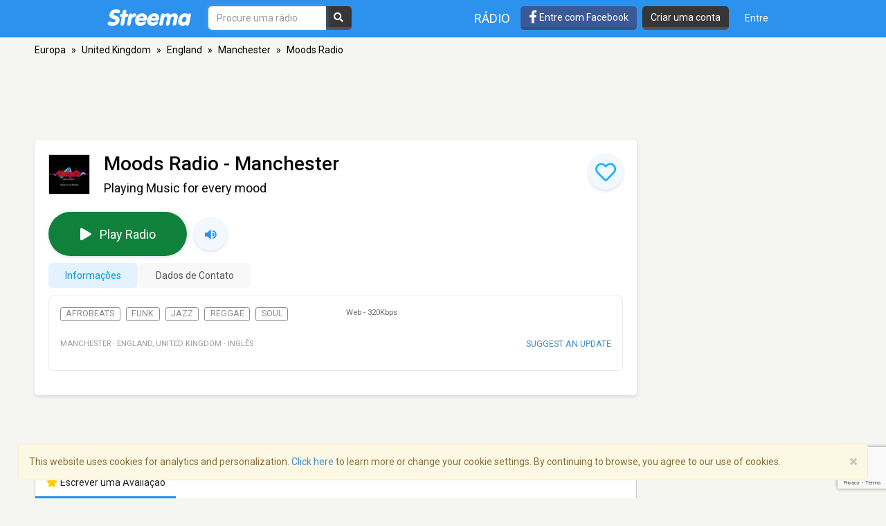

--- FILE ---
content_type: text/html; charset=utf-8
request_url: https://www.google.com/recaptcha/api2/anchor?ar=1&k=6LeCbKwfAAAAAGXbwG-wyQhhz9dxlXuTdtc_oCwI&co=aHR0cHM6Ly9wdC5zdHJlZW1hLmNvbTo0NDM.&hl=en&v=PoyoqOPhxBO7pBk68S4YbpHZ&size=invisible&anchor-ms=20000&execute-ms=30000&cb=w76dgp8ohcr3
body_size: 48598
content:
<!DOCTYPE HTML><html dir="ltr" lang="en"><head><meta http-equiv="Content-Type" content="text/html; charset=UTF-8">
<meta http-equiv="X-UA-Compatible" content="IE=edge">
<title>reCAPTCHA</title>
<style type="text/css">
/* cyrillic-ext */
@font-face {
  font-family: 'Roboto';
  font-style: normal;
  font-weight: 400;
  font-stretch: 100%;
  src: url(//fonts.gstatic.com/s/roboto/v48/KFO7CnqEu92Fr1ME7kSn66aGLdTylUAMa3GUBHMdazTgWw.woff2) format('woff2');
  unicode-range: U+0460-052F, U+1C80-1C8A, U+20B4, U+2DE0-2DFF, U+A640-A69F, U+FE2E-FE2F;
}
/* cyrillic */
@font-face {
  font-family: 'Roboto';
  font-style: normal;
  font-weight: 400;
  font-stretch: 100%;
  src: url(//fonts.gstatic.com/s/roboto/v48/KFO7CnqEu92Fr1ME7kSn66aGLdTylUAMa3iUBHMdazTgWw.woff2) format('woff2');
  unicode-range: U+0301, U+0400-045F, U+0490-0491, U+04B0-04B1, U+2116;
}
/* greek-ext */
@font-face {
  font-family: 'Roboto';
  font-style: normal;
  font-weight: 400;
  font-stretch: 100%;
  src: url(//fonts.gstatic.com/s/roboto/v48/KFO7CnqEu92Fr1ME7kSn66aGLdTylUAMa3CUBHMdazTgWw.woff2) format('woff2');
  unicode-range: U+1F00-1FFF;
}
/* greek */
@font-face {
  font-family: 'Roboto';
  font-style: normal;
  font-weight: 400;
  font-stretch: 100%;
  src: url(//fonts.gstatic.com/s/roboto/v48/KFO7CnqEu92Fr1ME7kSn66aGLdTylUAMa3-UBHMdazTgWw.woff2) format('woff2');
  unicode-range: U+0370-0377, U+037A-037F, U+0384-038A, U+038C, U+038E-03A1, U+03A3-03FF;
}
/* math */
@font-face {
  font-family: 'Roboto';
  font-style: normal;
  font-weight: 400;
  font-stretch: 100%;
  src: url(//fonts.gstatic.com/s/roboto/v48/KFO7CnqEu92Fr1ME7kSn66aGLdTylUAMawCUBHMdazTgWw.woff2) format('woff2');
  unicode-range: U+0302-0303, U+0305, U+0307-0308, U+0310, U+0312, U+0315, U+031A, U+0326-0327, U+032C, U+032F-0330, U+0332-0333, U+0338, U+033A, U+0346, U+034D, U+0391-03A1, U+03A3-03A9, U+03B1-03C9, U+03D1, U+03D5-03D6, U+03F0-03F1, U+03F4-03F5, U+2016-2017, U+2034-2038, U+203C, U+2040, U+2043, U+2047, U+2050, U+2057, U+205F, U+2070-2071, U+2074-208E, U+2090-209C, U+20D0-20DC, U+20E1, U+20E5-20EF, U+2100-2112, U+2114-2115, U+2117-2121, U+2123-214F, U+2190, U+2192, U+2194-21AE, U+21B0-21E5, U+21F1-21F2, U+21F4-2211, U+2213-2214, U+2216-22FF, U+2308-230B, U+2310, U+2319, U+231C-2321, U+2336-237A, U+237C, U+2395, U+239B-23B7, U+23D0, U+23DC-23E1, U+2474-2475, U+25AF, U+25B3, U+25B7, U+25BD, U+25C1, U+25CA, U+25CC, U+25FB, U+266D-266F, U+27C0-27FF, U+2900-2AFF, U+2B0E-2B11, U+2B30-2B4C, U+2BFE, U+3030, U+FF5B, U+FF5D, U+1D400-1D7FF, U+1EE00-1EEFF;
}
/* symbols */
@font-face {
  font-family: 'Roboto';
  font-style: normal;
  font-weight: 400;
  font-stretch: 100%;
  src: url(//fonts.gstatic.com/s/roboto/v48/KFO7CnqEu92Fr1ME7kSn66aGLdTylUAMaxKUBHMdazTgWw.woff2) format('woff2');
  unicode-range: U+0001-000C, U+000E-001F, U+007F-009F, U+20DD-20E0, U+20E2-20E4, U+2150-218F, U+2190, U+2192, U+2194-2199, U+21AF, U+21E6-21F0, U+21F3, U+2218-2219, U+2299, U+22C4-22C6, U+2300-243F, U+2440-244A, U+2460-24FF, U+25A0-27BF, U+2800-28FF, U+2921-2922, U+2981, U+29BF, U+29EB, U+2B00-2BFF, U+4DC0-4DFF, U+FFF9-FFFB, U+10140-1018E, U+10190-1019C, U+101A0, U+101D0-101FD, U+102E0-102FB, U+10E60-10E7E, U+1D2C0-1D2D3, U+1D2E0-1D37F, U+1F000-1F0FF, U+1F100-1F1AD, U+1F1E6-1F1FF, U+1F30D-1F30F, U+1F315, U+1F31C, U+1F31E, U+1F320-1F32C, U+1F336, U+1F378, U+1F37D, U+1F382, U+1F393-1F39F, U+1F3A7-1F3A8, U+1F3AC-1F3AF, U+1F3C2, U+1F3C4-1F3C6, U+1F3CA-1F3CE, U+1F3D4-1F3E0, U+1F3ED, U+1F3F1-1F3F3, U+1F3F5-1F3F7, U+1F408, U+1F415, U+1F41F, U+1F426, U+1F43F, U+1F441-1F442, U+1F444, U+1F446-1F449, U+1F44C-1F44E, U+1F453, U+1F46A, U+1F47D, U+1F4A3, U+1F4B0, U+1F4B3, U+1F4B9, U+1F4BB, U+1F4BF, U+1F4C8-1F4CB, U+1F4D6, U+1F4DA, U+1F4DF, U+1F4E3-1F4E6, U+1F4EA-1F4ED, U+1F4F7, U+1F4F9-1F4FB, U+1F4FD-1F4FE, U+1F503, U+1F507-1F50B, U+1F50D, U+1F512-1F513, U+1F53E-1F54A, U+1F54F-1F5FA, U+1F610, U+1F650-1F67F, U+1F687, U+1F68D, U+1F691, U+1F694, U+1F698, U+1F6AD, U+1F6B2, U+1F6B9-1F6BA, U+1F6BC, U+1F6C6-1F6CF, U+1F6D3-1F6D7, U+1F6E0-1F6EA, U+1F6F0-1F6F3, U+1F6F7-1F6FC, U+1F700-1F7FF, U+1F800-1F80B, U+1F810-1F847, U+1F850-1F859, U+1F860-1F887, U+1F890-1F8AD, U+1F8B0-1F8BB, U+1F8C0-1F8C1, U+1F900-1F90B, U+1F93B, U+1F946, U+1F984, U+1F996, U+1F9E9, U+1FA00-1FA6F, U+1FA70-1FA7C, U+1FA80-1FA89, U+1FA8F-1FAC6, U+1FACE-1FADC, U+1FADF-1FAE9, U+1FAF0-1FAF8, U+1FB00-1FBFF;
}
/* vietnamese */
@font-face {
  font-family: 'Roboto';
  font-style: normal;
  font-weight: 400;
  font-stretch: 100%;
  src: url(//fonts.gstatic.com/s/roboto/v48/KFO7CnqEu92Fr1ME7kSn66aGLdTylUAMa3OUBHMdazTgWw.woff2) format('woff2');
  unicode-range: U+0102-0103, U+0110-0111, U+0128-0129, U+0168-0169, U+01A0-01A1, U+01AF-01B0, U+0300-0301, U+0303-0304, U+0308-0309, U+0323, U+0329, U+1EA0-1EF9, U+20AB;
}
/* latin-ext */
@font-face {
  font-family: 'Roboto';
  font-style: normal;
  font-weight: 400;
  font-stretch: 100%;
  src: url(//fonts.gstatic.com/s/roboto/v48/KFO7CnqEu92Fr1ME7kSn66aGLdTylUAMa3KUBHMdazTgWw.woff2) format('woff2');
  unicode-range: U+0100-02BA, U+02BD-02C5, U+02C7-02CC, U+02CE-02D7, U+02DD-02FF, U+0304, U+0308, U+0329, U+1D00-1DBF, U+1E00-1E9F, U+1EF2-1EFF, U+2020, U+20A0-20AB, U+20AD-20C0, U+2113, U+2C60-2C7F, U+A720-A7FF;
}
/* latin */
@font-face {
  font-family: 'Roboto';
  font-style: normal;
  font-weight: 400;
  font-stretch: 100%;
  src: url(//fonts.gstatic.com/s/roboto/v48/KFO7CnqEu92Fr1ME7kSn66aGLdTylUAMa3yUBHMdazQ.woff2) format('woff2');
  unicode-range: U+0000-00FF, U+0131, U+0152-0153, U+02BB-02BC, U+02C6, U+02DA, U+02DC, U+0304, U+0308, U+0329, U+2000-206F, U+20AC, U+2122, U+2191, U+2193, U+2212, U+2215, U+FEFF, U+FFFD;
}
/* cyrillic-ext */
@font-face {
  font-family: 'Roboto';
  font-style: normal;
  font-weight: 500;
  font-stretch: 100%;
  src: url(//fonts.gstatic.com/s/roboto/v48/KFO7CnqEu92Fr1ME7kSn66aGLdTylUAMa3GUBHMdazTgWw.woff2) format('woff2');
  unicode-range: U+0460-052F, U+1C80-1C8A, U+20B4, U+2DE0-2DFF, U+A640-A69F, U+FE2E-FE2F;
}
/* cyrillic */
@font-face {
  font-family: 'Roboto';
  font-style: normal;
  font-weight: 500;
  font-stretch: 100%;
  src: url(//fonts.gstatic.com/s/roboto/v48/KFO7CnqEu92Fr1ME7kSn66aGLdTylUAMa3iUBHMdazTgWw.woff2) format('woff2');
  unicode-range: U+0301, U+0400-045F, U+0490-0491, U+04B0-04B1, U+2116;
}
/* greek-ext */
@font-face {
  font-family: 'Roboto';
  font-style: normal;
  font-weight: 500;
  font-stretch: 100%;
  src: url(//fonts.gstatic.com/s/roboto/v48/KFO7CnqEu92Fr1ME7kSn66aGLdTylUAMa3CUBHMdazTgWw.woff2) format('woff2');
  unicode-range: U+1F00-1FFF;
}
/* greek */
@font-face {
  font-family: 'Roboto';
  font-style: normal;
  font-weight: 500;
  font-stretch: 100%;
  src: url(//fonts.gstatic.com/s/roboto/v48/KFO7CnqEu92Fr1ME7kSn66aGLdTylUAMa3-UBHMdazTgWw.woff2) format('woff2');
  unicode-range: U+0370-0377, U+037A-037F, U+0384-038A, U+038C, U+038E-03A1, U+03A3-03FF;
}
/* math */
@font-face {
  font-family: 'Roboto';
  font-style: normal;
  font-weight: 500;
  font-stretch: 100%;
  src: url(//fonts.gstatic.com/s/roboto/v48/KFO7CnqEu92Fr1ME7kSn66aGLdTylUAMawCUBHMdazTgWw.woff2) format('woff2');
  unicode-range: U+0302-0303, U+0305, U+0307-0308, U+0310, U+0312, U+0315, U+031A, U+0326-0327, U+032C, U+032F-0330, U+0332-0333, U+0338, U+033A, U+0346, U+034D, U+0391-03A1, U+03A3-03A9, U+03B1-03C9, U+03D1, U+03D5-03D6, U+03F0-03F1, U+03F4-03F5, U+2016-2017, U+2034-2038, U+203C, U+2040, U+2043, U+2047, U+2050, U+2057, U+205F, U+2070-2071, U+2074-208E, U+2090-209C, U+20D0-20DC, U+20E1, U+20E5-20EF, U+2100-2112, U+2114-2115, U+2117-2121, U+2123-214F, U+2190, U+2192, U+2194-21AE, U+21B0-21E5, U+21F1-21F2, U+21F4-2211, U+2213-2214, U+2216-22FF, U+2308-230B, U+2310, U+2319, U+231C-2321, U+2336-237A, U+237C, U+2395, U+239B-23B7, U+23D0, U+23DC-23E1, U+2474-2475, U+25AF, U+25B3, U+25B7, U+25BD, U+25C1, U+25CA, U+25CC, U+25FB, U+266D-266F, U+27C0-27FF, U+2900-2AFF, U+2B0E-2B11, U+2B30-2B4C, U+2BFE, U+3030, U+FF5B, U+FF5D, U+1D400-1D7FF, U+1EE00-1EEFF;
}
/* symbols */
@font-face {
  font-family: 'Roboto';
  font-style: normal;
  font-weight: 500;
  font-stretch: 100%;
  src: url(//fonts.gstatic.com/s/roboto/v48/KFO7CnqEu92Fr1ME7kSn66aGLdTylUAMaxKUBHMdazTgWw.woff2) format('woff2');
  unicode-range: U+0001-000C, U+000E-001F, U+007F-009F, U+20DD-20E0, U+20E2-20E4, U+2150-218F, U+2190, U+2192, U+2194-2199, U+21AF, U+21E6-21F0, U+21F3, U+2218-2219, U+2299, U+22C4-22C6, U+2300-243F, U+2440-244A, U+2460-24FF, U+25A0-27BF, U+2800-28FF, U+2921-2922, U+2981, U+29BF, U+29EB, U+2B00-2BFF, U+4DC0-4DFF, U+FFF9-FFFB, U+10140-1018E, U+10190-1019C, U+101A0, U+101D0-101FD, U+102E0-102FB, U+10E60-10E7E, U+1D2C0-1D2D3, U+1D2E0-1D37F, U+1F000-1F0FF, U+1F100-1F1AD, U+1F1E6-1F1FF, U+1F30D-1F30F, U+1F315, U+1F31C, U+1F31E, U+1F320-1F32C, U+1F336, U+1F378, U+1F37D, U+1F382, U+1F393-1F39F, U+1F3A7-1F3A8, U+1F3AC-1F3AF, U+1F3C2, U+1F3C4-1F3C6, U+1F3CA-1F3CE, U+1F3D4-1F3E0, U+1F3ED, U+1F3F1-1F3F3, U+1F3F5-1F3F7, U+1F408, U+1F415, U+1F41F, U+1F426, U+1F43F, U+1F441-1F442, U+1F444, U+1F446-1F449, U+1F44C-1F44E, U+1F453, U+1F46A, U+1F47D, U+1F4A3, U+1F4B0, U+1F4B3, U+1F4B9, U+1F4BB, U+1F4BF, U+1F4C8-1F4CB, U+1F4D6, U+1F4DA, U+1F4DF, U+1F4E3-1F4E6, U+1F4EA-1F4ED, U+1F4F7, U+1F4F9-1F4FB, U+1F4FD-1F4FE, U+1F503, U+1F507-1F50B, U+1F50D, U+1F512-1F513, U+1F53E-1F54A, U+1F54F-1F5FA, U+1F610, U+1F650-1F67F, U+1F687, U+1F68D, U+1F691, U+1F694, U+1F698, U+1F6AD, U+1F6B2, U+1F6B9-1F6BA, U+1F6BC, U+1F6C6-1F6CF, U+1F6D3-1F6D7, U+1F6E0-1F6EA, U+1F6F0-1F6F3, U+1F6F7-1F6FC, U+1F700-1F7FF, U+1F800-1F80B, U+1F810-1F847, U+1F850-1F859, U+1F860-1F887, U+1F890-1F8AD, U+1F8B0-1F8BB, U+1F8C0-1F8C1, U+1F900-1F90B, U+1F93B, U+1F946, U+1F984, U+1F996, U+1F9E9, U+1FA00-1FA6F, U+1FA70-1FA7C, U+1FA80-1FA89, U+1FA8F-1FAC6, U+1FACE-1FADC, U+1FADF-1FAE9, U+1FAF0-1FAF8, U+1FB00-1FBFF;
}
/* vietnamese */
@font-face {
  font-family: 'Roboto';
  font-style: normal;
  font-weight: 500;
  font-stretch: 100%;
  src: url(//fonts.gstatic.com/s/roboto/v48/KFO7CnqEu92Fr1ME7kSn66aGLdTylUAMa3OUBHMdazTgWw.woff2) format('woff2');
  unicode-range: U+0102-0103, U+0110-0111, U+0128-0129, U+0168-0169, U+01A0-01A1, U+01AF-01B0, U+0300-0301, U+0303-0304, U+0308-0309, U+0323, U+0329, U+1EA0-1EF9, U+20AB;
}
/* latin-ext */
@font-face {
  font-family: 'Roboto';
  font-style: normal;
  font-weight: 500;
  font-stretch: 100%;
  src: url(//fonts.gstatic.com/s/roboto/v48/KFO7CnqEu92Fr1ME7kSn66aGLdTylUAMa3KUBHMdazTgWw.woff2) format('woff2');
  unicode-range: U+0100-02BA, U+02BD-02C5, U+02C7-02CC, U+02CE-02D7, U+02DD-02FF, U+0304, U+0308, U+0329, U+1D00-1DBF, U+1E00-1E9F, U+1EF2-1EFF, U+2020, U+20A0-20AB, U+20AD-20C0, U+2113, U+2C60-2C7F, U+A720-A7FF;
}
/* latin */
@font-face {
  font-family: 'Roboto';
  font-style: normal;
  font-weight: 500;
  font-stretch: 100%;
  src: url(//fonts.gstatic.com/s/roboto/v48/KFO7CnqEu92Fr1ME7kSn66aGLdTylUAMa3yUBHMdazQ.woff2) format('woff2');
  unicode-range: U+0000-00FF, U+0131, U+0152-0153, U+02BB-02BC, U+02C6, U+02DA, U+02DC, U+0304, U+0308, U+0329, U+2000-206F, U+20AC, U+2122, U+2191, U+2193, U+2212, U+2215, U+FEFF, U+FFFD;
}
/* cyrillic-ext */
@font-face {
  font-family: 'Roboto';
  font-style: normal;
  font-weight: 900;
  font-stretch: 100%;
  src: url(//fonts.gstatic.com/s/roboto/v48/KFO7CnqEu92Fr1ME7kSn66aGLdTylUAMa3GUBHMdazTgWw.woff2) format('woff2');
  unicode-range: U+0460-052F, U+1C80-1C8A, U+20B4, U+2DE0-2DFF, U+A640-A69F, U+FE2E-FE2F;
}
/* cyrillic */
@font-face {
  font-family: 'Roboto';
  font-style: normal;
  font-weight: 900;
  font-stretch: 100%;
  src: url(//fonts.gstatic.com/s/roboto/v48/KFO7CnqEu92Fr1ME7kSn66aGLdTylUAMa3iUBHMdazTgWw.woff2) format('woff2');
  unicode-range: U+0301, U+0400-045F, U+0490-0491, U+04B0-04B1, U+2116;
}
/* greek-ext */
@font-face {
  font-family: 'Roboto';
  font-style: normal;
  font-weight: 900;
  font-stretch: 100%;
  src: url(//fonts.gstatic.com/s/roboto/v48/KFO7CnqEu92Fr1ME7kSn66aGLdTylUAMa3CUBHMdazTgWw.woff2) format('woff2');
  unicode-range: U+1F00-1FFF;
}
/* greek */
@font-face {
  font-family: 'Roboto';
  font-style: normal;
  font-weight: 900;
  font-stretch: 100%;
  src: url(//fonts.gstatic.com/s/roboto/v48/KFO7CnqEu92Fr1ME7kSn66aGLdTylUAMa3-UBHMdazTgWw.woff2) format('woff2');
  unicode-range: U+0370-0377, U+037A-037F, U+0384-038A, U+038C, U+038E-03A1, U+03A3-03FF;
}
/* math */
@font-face {
  font-family: 'Roboto';
  font-style: normal;
  font-weight: 900;
  font-stretch: 100%;
  src: url(//fonts.gstatic.com/s/roboto/v48/KFO7CnqEu92Fr1ME7kSn66aGLdTylUAMawCUBHMdazTgWw.woff2) format('woff2');
  unicode-range: U+0302-0303, U+0305, U+0307-0308, U+0310, U+0312, U+0315, U+031A, U+0326-0327, U+032C, U+032F-0330, U+0332-0333, U+0338, U+033A, U+0346, U+034D, U+0391-03A1, U+03A3-03A9, U+03B1-03C9, U+03D1, U+03D5-03D6, U+03F0-03F1, U+03F4-03F5, U+2016-2017, U+2034-2038, U+203C, U+2040, U+2043, U+2047, U+2050, U+2057, U+205F, U+2070-2071, U+2074-208E, U+2090-209C, U+20D0-20DC, U+20E1, U+20E5-20EF, U+2100-2112, U+2114-2115, U+2117-2121, U+2123-214F, U+2190, U+2192, U+2194-21AE, U+21B0-21E5, U+21F1-21F2, U+21F4-2211, U+2213-2214, U+2216-22FF, U+2308-230B, U+2310, U+2319, U+231C-2321, U+2336-237A, U+237C, U+2395, U+239B-23B7, U+23D0, U+23DC-23E1, U+2474-2475, U+25AF, U+25B3, U+25B7, U+25BD, U+25C1, U+25CA, U+25CC, U+25FB, U+266D-266F, U+27C0-27FF, U+2900-2AFF, U+2B0E-2B11, U+2B30-2B4C, U+2BFE, U+3030, U+FF5B, U+FF5D, U+1D400-1D7FF, U+1EE00-1EEFF;
}
/* symbols */
@font-face {
  font-family: 'Roboto';
  font-style: normal;
  font-weight: 900;
  font-stretch: 100%;
  src: url(//fonts.gstatic.com/s/roboto/v48/KFO7CnqEu92Fr1ME7kSn66aGLdTylUAMaxKUBHMdazTgWw.woff2) format('woff2');
  unicode-range: U+0001-000C, U+000E-001F, U+007F-009F, U+20DD-20E0, U+20E2-20E4, U+2150-218F, U+2190, U+2192, U+2194-2199, U+21AF, U+21E6-21F0, U+21F3, U+2218-2219, U+2299, U+22C4-22C6, U+2300-243F, U+2440-244A, U+2460-24FF, U+25A0-27BF, U+2800-28FF, U+2921-2922, U+2981, U+29BF, U+29EB, U+2B00-2BFF, U+4DC0-4DFF, U+FFF9-FFFB, U+10140-1018E, U+10190-1019C, U+101A0, U+101D0-101FD, U+102E0-102FB, U+10E60-10E7E, U+1D2C0-1D2D3, U+1D2E0-1D37F, U+1F000-1F0FF, U+1F100-1F1AD, U+1F1E6-1F1FF, U+1F30D-1F30F, U+1F315, U+1F31C, U+1F31E, U+1F320-1F32C, U+1F336, U+1F378, U+1F37D, U+1F382, U+1F393-1F39F, U+1F3A7-1F3A8, U+1F3AC-1F3AF, U+1F3C2, U+1F3C4-1F3C6, U+1F3CA-1F3CE, U+1F3D4-1F3E0, U+1F3ED, U+1F3F1-1F3F3, U+1F3F5-1F3F7, U+1F408, U+1F415, U+1F41F, U+1F426, U+1F43F, U+1F441-1F442, U+1F444, U+1F446-1F449, U+1F44C-1F44E, U+1F453, U+1F46A, U+1F47D, U+1F4A3, U+1F4B0, U+1F4B3, U+1F4B9, U+1F4BB, U+1F4BF, U+1F4C8-1F4CB, U+1F4D6, U+1F4DA, U+1F4DF, U+1F4E3-1F4E6, U+1F4EA-1F4ED, U+1F4F7, U+1F4F9-1F4FB, U+1F4FD-1F4FE, U+1F503, U+1F507-1F50B, U+1F50D, U+1F512-1F513, U+1F53E-1F54A, U+1F54F-1F5FA, U+1F610, U+1F650-1F67F, U+1F687, U+1F68D, U+1F691, U+1F694, U+1F698, U+1F6AD, U+1F6B2, U+1F6B9-1F6BA, U+1F6BC, U+1F6C6-1F6CF, U+1F6D3-1F6D7, U+1F6E0-1F6EA, U+1F6F0-1F6F3, U+1F6F7-1F6FC, U+1F700-1F7FF, U+1F800-1F80B, U+1F810-1F847, U+1F850-1F859, U+1F860-1F887, U+1F890-1F8AD, U+1F8B0-1F8BB, U+1F8C0-1F8C1, U+1F900-1F90B, U+1F93B, U+1F946, U+1F984, U+1F996, U+1F9E9, U+1FA00-1FA6F, U+1FA70-1FA7C, U+1FA80-1FA89, U+1FA8F-1FAC6, U+1FACE-1FADC, U+1FADF-1FAE9, U+1FAF0-1FAF8, U+1FB00-1FBFF;
}
/* vietnamese */
@font-face {
  font-family: 'Roboto';
  font-style: normal;
  font-weight: 900;
  font-stretch: 100%;
  src: url(//fonts.gstatic.com/s/roboto/v48/KFO7CnqEu92Fr1ME7kSn66aGLdTylUAMa3OUBHMdazTgWw.woff2) format('woff2');
  unicode-range: U+0102-0103, U+0110-0111, U+0128-0129, U+0168-0169, U+01A0-01A1, U+01AF-01B0, U+0300-0301, U+0303-0304, U+0308-0309, U+0323, U+0329, U+1EA0-1EF9, U+20AB;
}
/* latin-ext */
@font-face {
  font-family: 'Roboto';
  font-style: normal;
  font-weight: 900;
  font-stretch: 100%;
  src: url(//fonts.gstatic.com/s/roboto/v48/KFO7CnqEu92Fr1ME7kSn66aGLdTylUAMa3KUBHMdazTgWw.woff2) format('woff2');
  unicode-range: U+0100-02BA, U+02BD-02C5, U+02C7-02CC, U+02CE-02D7, U+02DD-02FF, U+0304, U+0308, U+0329, U+1D00-1DBF, U+1E00-1E9F, U+1EF2-1EFF, U+2020, U+20A0-20AB, U+20AD-20C0, U+2113, U+2C60-2C7F, U+A720-A7FF;
}
/* latin */
@font-face {
  font-family: 'Roboto';
  font-style: normal;
  font-weight: 900;
  font-stretch: 100%;
  src: url(//fonts.gstatic.com/s/roboto/v48/KFO7CnqEu92Fr1ME7kSn66aGLdTylUAMa3yUBHMdazQ.woff2) format('woff2');
  unicode-range: U+0000-00FF, U+0131, U+0152-0153, U+02BB-02BC, U+02C6, U+02DA, U+02DC, U+0304, U+0308, U+0329, U+2000-206F, U+20AC, U+2122, U+2191, U+2193, U+2212, U+2215, U+FEFF, U+FFFD;
}

</style>
<link rel="stylesheet" type="text/css" href="https://www.gstatic.com/recaptcha/releases/PoyoqOPhxBO7pBk68S4YbpHZ/styles__ltr.css">
<script nonce="o3QjYwAUFrrWxNvikxl-0g" type="text/javascript">window['__recaptcha_api'] = 'https://www.google.com/recaptcha/api2/';</script>
<script type="text/javascript" src="https://www.gstatic.com/recaptcha/releases/PoyoqOPhxBO7pBk68S4YbpHZ/recaptcha__en.js" nonce="o3QjYwAUFrrWxNvikxl-0g">
      
    </script></head>
<body><div id="rc-anchor-alert" class="rc-anchor-alert"></div>
<input type="hidden" id="recaptcha-token" value="[base64]">
<script type="text/javascript" nonce="o3QjYwAUFrrWxNvikxl-0g">
      recaptcha.anchor.Main.init("[\x22ainput\x22,[\x22bgdata\x22,\x22\x22,\[base64]/[base64]/[base64]/KE4oMTI0LHYsdi5HKSxMWihsLHYpKTpOKDEyNCx2LGwpLFYpLHYpLFQpKSxGKDE3MSx2KX0scjc9ZnVuY3Rpb24obCl7cmV0dXJuIGx9LEM9ZnVuY3Rpb24obCxWLHYpe04odixsLFYpLFZbYWtdPTI3OTZ9LG49ZnVuY3Rpb24obCxWKXtWLlg9KChWLlg/[base64]/[base64]/[base64]/[base64]/[base64]/[base64]/[base64]/[base64]/[base64]/[base64]/[base64]\\u003d\x22,\[base64]\\u003d\\u003d\x22,\x22AcOiJzAcCGUnWMOZOQYMegPDtkdBw5lUdy1fTcO4U33Cs29nw6B7w511aHpPw7rCgMKgX0Rowpl0w4Vxw4LDmDnDvVvDlMKSZgrClV/[base64]/CqyLCm3RmZgQ4w53CgSYTwr7CpcO/worDh3U+wq83LxXCgwdSwqfDucOfLjHCn8OLchPCjyjCssOow7TCtsKEwrLDscO2VnDCiMKVBjUkH8KgwrTDlwUoXXovU8KVD8KLbGHChkfCuMOPcy/CoMKzPcOAa8KWwrJaBsOlaMOzBSF6L8K8wrBEb2DDocOycsOEC8O1W1PDh8OYw5HCr8OAPELDuzNDw6opw7PDkcKjw4JPwqh2w5nCk8OkwrMBw7ovw6k/w7LCi8Klwq/DnQLCr8O5PzPDhXDCoBTDnSXCjsOOGcOeAcOCw67CjsKAbyvCvsO4w7ADRH/ChcOBZMKXJ8OuX8OsYHDCjRbDuwrDszEcHmgFcksKw64Kw5DChxbDjcKOeHMmACHDh8K6w7Uew4dWfD7CuMO9wqPDncOGw73CjgDDvMOdw443wqTDqMKSw7B2AS/[base64]/[base64]/BcOxwpFjAsKGL07CgRrCgsKjw4IlDMOewoLDm3DDtMKlbcOwA8KBwrorLS1NwrdJwprCs8OowoRMw7R6FnkcKzDChsKxYsKPw4/CqcK7w7VXwrsHKsKvB3fCmMKrw5/[base64]/CvirDlsK8woUqwqxcwrbCnVQURV3ClMKAw7TDksKFw6PCggoUQkMow7MFw5TCuGsoBVbClHrDgMOEw6DDoA/CtsOQJVjCiMKLTx3Do8Oow4o5e8Oiw4nCmAnDoMOJBMK4TMKGwrDDp3HCv8K0HcONw6zDniNAw411LsKFwrvDnHIYwqoOwpDCthXDhQoyw6zCsDjDgQoEO8KvOjDDo39DZMKvKVkTKsKlEMK4ZgfCvzXDj8OGbR1Jw6l2wpQxIsKXw7TChMKNUk/[base64]/Z1cuw5nCosOWw6dCwrTDj8KGUcKpPEpfwqxLC3B7wrZSwqHCnCfDrTLDjcKAw7fCocK4eirCn8KaeEYXw5bCvCNWw78JQCscw7XDtMOSw7bDscOoZcKSwpLCnsOlRMKhYMKzGcOrwrp/e8O9L8OMU8OsLjzCgEzCgTXCpsO0GkTClcKnRAzDl8KkTcOQbMOBGcKnwrnDjm3Cu8OcwqcaT8O9aMOQQk8LeMOhw6/Ck8K+w75FwpzDuSTCvcOxPzPDhsKMeFlSwrHDicKZwq8JwrDCgSzCrMOvw75gwr3Ci8K5PcK7w7c9XwQWVlHDgMKIQ8KXw67CsHDDo8K3wq/Cp8KawqXDijMiFj3CkRDCnUIFCCRKwrALdMKdFxN6w6XCqBvDhAnCmMO9LMOpwqN6dcKCwo/DukTDgywow5rCjMKTXlshwrzComFsUcKXJF3DqcOCF8OPwq0Wwo8nwqQXw6zDuRTCu8KXw5Ygw6jCt8K6w6FEWxzCvB7Cj8Osw7Npw5vCh0nClcO/wo7Ckx93dMK6wrFTw7E8w7FsTn3DtVlkWwPCmMOhwrTCjmlOwo4Sw7QBwo/ChsOVX8K7HkHDsMOaw7zDtcOxDcK9RSjDoxNrYsKCBnJrw6PDmH7DtMOxwqhMMD49w4wmw4zCmsOywq/DocKXw5oRMMOQwp5MwqHDusOQOcKCwpctYXjCoQjCnMOJwqzDhS8lwo9FfMOiwoDDosKydcOMw6h3w6fCk3MCMxclJlwkOnTCmMOYwp5OfFDDk8OzYTjDi2Zgwr/[base64]/[base64]/ClMKCRsO3M1J/woZ1eiHCqsOndGTChMO6M8KyX2vClMKzdj5cPMORZTXDv8OkIMOMw7vClhp4wqzConwiHcOfNMOFe3l3w6/[base64]/N8KRw5pZwopPHA7CuwIAw6zDrkYqw6dHw6PCmwY0Z2TDgsO8w7ldM8OXwpnDi33DgcOYwrXDr8OtXcOrw7fDsVhvwqVqDcKiw6/[base64]/Di8KiUwZvCV19wrRIGVrCusO+csKaAyVkwp9mwodAEMK7acO1w7XDo8KDw7/DoA4+f8K7F3TCvFRPVSkFwpUgb0UGF8KwHntLYVdLck1FSw5uTMKoB1BGwoXDmHjDksKgw5k2w7TDmh3DhnJvYcKtw5/[base64]/DgjHDtUhdTj3CuTs9C8KRwo/DqcOjXGXCgVhiw40Ew54rwoXCvT4gaVnDpcOgwqcFwobDn8KhwodhUFhQwo/DpMOIwo7DsMKawqACesKKw4vDn8O2VcODBcOrJzlLD8Oqw4rChAczwrbDglhuw6gbw5fCsCFSXsOaAsKIRMKUfMO3w7xYD8OcHz7DqcOtNMKgwogIc0fDjsKdw6TDuAXDjnYPKGpzAy0LwpLDonDCqRbDtcOldWvDrTTDsmbCgzPChsKKwrktw44/b2AkwpnCgVwSw67CtsOAw53DswEzwp/[base64]/DphjCgsOrw7obLTTDv8OSFS7Dnh4rCcKqTHUcw7nDulHDg8Kjw4pew4ASOMOmbyPCtMKTwoZLfUXDnsKURifDiMK0dsOYwo/CjDknwojCrGBiw7cgNcK9KQrCuXTDuS3Cg8KnGMO3wrkKe8OECMOHLMKcD8KjTnzCnmtfWsKDUsK6WCErwo/CrcOUw5AUD8OKc2fDkcOJw4zChWcbLsOYwqt4wo4OwqjCg0AHVMKZwoxgFMK7w7NYXVkVwq7DqMKENsONwpbDtsKaPcK9OivDv8Ojwrx6wrTDvMKYwqDDl8O/Z8O7CCMdw5cSa8KkMcOPcSU4wpciE1vDr2w2cU4Dw7HCmMK/wqZVwqXDlsOxeEbCtmbCjMKYCsKjw6rCqjHCksK+EsOlIMO6f2x0w5gpacK6LsOzIcKTw7fDpy3DksKyw4g2f8O9NkHDom5+wrc3QsOJHShDasO/wox/CUTDtjfDtiDCixPCo0J4woQyw7jDuxvCiAQLwop8w4TClBLDv8OiXEzCgk/[base64]/asK+w4xDwqnDnTQzwr3CrMKge8KlBcKQw6/DrcKxRMOJw6hhw63DqcKSXz0ZwqnDhVhiw59FNmZawqzCryTDoXTDu8OjJh/CnMKCK1xxRngfwoETdRVNS8KgRUJbTA42F01/[base64]/Duz7Ci210w7hYdMKIw4A4SVN0w6LDo3liXB7Dji/CqMOpdE1ow4jCqxjDgzYZw75Zwq/[base64]/DplfDqMOZwpzDhXU1w4RpchkFwqDDn3XDj3xQKzLCrB14wo3Dtj3CksKAwpLDrS7Dm8OEw51BwpQAwrpnwr/Di8Ovw7jDriEtPF5tUDtJwofDjMOdwpDCisKAw5fDhljCkTk4bFIsKMOPLCLDn3EGw4fDhcOaLcONwqsDGcKfwo7DrMKMw456wozDlsKpw6DCrsKZVsKRP2vChcKNwovCo3nDqmvDvMKfwqbCoGZuwqczw4V6wr/[base64]/Csn3ClMK1FcOhM8OkJmTDljzDjCHDicOMwrXCr8KOw7QDW8OBw4xJEC/DiVPClEfCr0nDtykZdQrCi8O0wpLDgcKpwr/DhFBOWC/CrFFEDMK2w7DCksKFwrrCjj/CjT4fXmQYCUA4bwjDsRPDisKDwpfDlcKVMsO6w6vDpcKEc33Di13DtWnDj8O4PMOHwqzDisOmw63DvsKRODx1woh9wrfDuWtVwpfCusO9w40Vw71swr7CoMOHXw/DqnXDgcOSw5wuw4kzOsOdw4fCsWfDi8O2w4bDrMOrfjXDk8Oaw4fDjTXCoMKoe0LCtV0Gw6DCj8OLwqAZEsONw6/CjH5ew7F8w6bCr8OFbsOhKT7Cl8OWJnnDslwlwq3CiSE+wqlGw4sZSUTDiEZ3w49ewoMpwotbwrdTwo56IWbCoWrCmMKvw6jCqMKvw4IgwpRfwoMTw4TCkcOMXhATw49hwpk/woTDkQHDlMOJJMOZJW3DgFBRb8KeaFADCcK0wojDuFrCvCw2wrhtwrnDq8OzwohzY8OEw4Nww50DISQQwpQ0MkREw77DsFbDs8O8OMOhQsOhD2UedS5Jwp7DjsObwrp5AMOpwqwgwoYcw57CocOxOgJDD3bCmcOrw4/Cr3HCscKMScKyCMOhfh3CrsKQQMOZAcOaWATDkjEqRFvCosOqbcKhw6HDusKSLMOEw6Adw6gkwpbDpi5eUQnDgX/[base64]/DgTLCvcKcwonClMOGwp/[base64]/DqGEnQsKbGiERWcOfXmBLwoEiw6wYfjnDmgTCksOUw7cYw4TDqMO9wpd9w7NPwq96wr/[base64]/[base64]/[base64]/DlcK8w63DhTAYD8KuJEvCj3Avwo1hwpnCg8KNFiVVOMK9TMOfWzXDmxTDjcO3L3hdaXEQwovDiGjDn3zCijDDtcO9MsKFNcKDw5DCg8OpEQdGwo/[base64]/[base64]/CjcKqMMKVJyjCqcKMw4Quw4UfwrPDlkQUwrPCtTHCvsKrwqJOGEQmw451wq3DlcOMcifDjSzCt8KyT8O0UmhNw7fDvyPDnBEAXsOaw6N8XMK+VE98wqU8JsOmcMKXeMOYB240woA0woHDssO2w77DocO/wq5awq/DrMKUX8O/QcOKN13CtGDDgkHCunJyworDicKNwpMJwofDuMKfCMKfw7Vpw4nDgMO/w5bCgcKEw4fDv2rDgXfDhnlBd8KXAMOEKRJRwokPw5pLwonCusOBDDrCrQtCEMOSODvDpkYGIcOFwonCosOkwp/CkcOuCkLDvMKaw7IGw47DinPDqTMuwoTDlXBlwoXCqcOPYcK5wojDusKnCTEewpHCv08kFsOdwpIRHMOpw5MeQH5/IsKWCcKyVUjDizhwwpt7wpnDpsKbwoItT8Ocw6nCi8OGw7jDv1zDokdCw43ClsKWwrPDhcObVMKVwqgJJ1lkXcOdw5/[base64]/Dg8KAwqgEYip1w60xw5bCnznCrzRSWsOnw4rClQnCoMKVSMOSQcOAwo9Awp5PBSMiw7HCjnfClMO4McKRw4V6w50dPcOcwr90wqLCig5kHCAQbFROw65/XMKywpRzw5nCsMKpw6wPw57CpWzDk8KGw5rDgDLDmHYkw70BcV7Dp1wfw5rDln3Dn0zCnMOJw5/[base64]/wp3DqsO5HcKaw4TDkH5dX8OdbcK6DFPCjyMkwqtAw7rCpkFQVxdCw6fCkUUPwp1dJsOHG8OEGgMPMA5FwrnCpSN+wrLCtULDq2rDuMKxanfChQ9uHMOLw7ZMw7sqO8OSMmM9TsORTcKIw7lbw491FgpWeMOzw5TDkMOffsK/EAnCiMKFMcKMwr/DoMOOw6I1w7HCm8OxwppWUSwzw6LCgcKlS0PCqMOpHMKxw6IyBcOjDn55fGvDoMKlRcOVwpvCmcOVei3CqifDlWzCpj1yWcOzCMOcw4zDrMO/[base64]/WsKYZsOObTrCjz9LwrXDqsOrwpnCiG9WYsKXUmI1dMOHw45ewphfbh7CiC97w5cow6/CmMKpwqo4BcOWw7zCkcK1CEnCh8KNw7hKw5x8w4o+BMKKw7x8w4Z+BB/CuRvCtcKKw4skw4A7w7DCpMKhPsOZbAfDvMOEJcO0J33CpcKmAC3DgW1afzPDvQLCoX0CQcOzO8KTwo/Di8K8TsKawqpsw6sqCE0awooyw6DCtMK2IcK/wo9lw7UNEsK1woPCr8OWw600L8KEw4ZowrPCpB/Cm8Kow7DDhsKEw7hdacKbWcKMw7XDgiXCvMOtwpwyYlYIb2nDqsK4dlh0DMK8djTCsMONw6bCrBEmw5PDgnvCrVzCnh9qL8KOwq/Cv3RzwqvDkAdqwqfCkW3CvMKxJHsbwoTCuMKGw4/DhlfCv8O5KMOmeQYSAzlaTcOnwqbCk1tcB0PDh8OLwpnDrMK5esKGw7x7UD7CsMKDbiEBwqvCtMO7w4tuw5kmw4DCoMOffV0BUcOnBcOwwojDpsO/Y8K+w7d6JcK+wojDvA55UcOOTMOXOsKnM8O6L3PDjMOyZFtmNhVSw6xGMTdiC8KQwqd6fjlgw4Anw6TCohvDp0FQwrV3cjTCmsKswqErCMKvwpUpwoPDr1LCuxFlI0TCkcKUPsOUIEfDtHXDkztww5HCmnNZNcKSwrtzSHbDusONwprDtcOkwr/Ct8OSe8OoC8KYd8OfZMOqwp4GdsO9bShbwpPDgmnCq8OKGsOpwqsjfMO8HMO/w4gAwq4iwq/[base64]/DiMKzw7cJwrXCslNJwpVSVsO0fMKvaMKmWVXDoihdF3wTM8OhGA8aw7TCskHDt8O/[base64]/CsOjw6cKHcKSPHYnwozCqwAVRFUAOSTDiFPDtxFkYgnCt8O6w7hwUcK0IEN/w49kVMOdwqFhw4PCoywYXsOKwph5DcK0wqUZYDpSw64vwq9ewpvDrsKgw7PDtXBbw4oHw4zDmQIuVsOjwoJzRcKIP0zCoA3DrkpJQ8KAX17CnSdCJsKaEsKrw7jCrRTDhnxZwr8Mw4pWw61kwoPDj8Olw7nChMKaYhnDgSMZU3p/[base64]/DkcOaLcKvwo/[base64]/CusOhw53DrcKswqIjNRnCuA1RNGfCv8O5OmTCh1rCo8OdwrXDrhYYXw5Ew5jDr0PCqB5qCXV7wofDgy1SCg0hGcOedMOnFVjDoMKMXsK4w4onTTdqwprCj8KGfcO/Pn8qAcOOw67DjjfCs1IwwrvDm8OKwp/CncOlw5/CkMO2wogIw6TCv8K/C8Kjwo/Csil/w7IkU2/ClMKaw6jDsMKXAsOCaFfDscOiFT3DgVvDuMK/w7w0KcK8w7zDmHLCu8KtaUN/[base64]/[base64]/CoMKewoXCusKUP8OQwrXCp8Ktw41lw7gEY114EXFwbsKXQi/DtMO6d8KLw4hhPA53wo5jDcO7AMKRZMOqw5kvwqZXHsOgwpdYOsKawoYAwok2ZsKWR8KgIMOuD3pQwrbCsXbDiMKpwqjDiMKCDMO2SmQKWXM9b1RhwpsRA3TClcO3wpVTHBoHw4UBLlnCicO3w4LCpE7Dp8OafcORHMKGw5QHY8OICXsoREA/CBLDggbDuMK2fsOjw43CvsK7XS3CrcKjXSfDs8KRbwcrH8KQTsKvwqfDthLDgMOtw77Dm8OEwrnDiX0ZdzUowq5mcnbDq8OBw60Lw6d5w6FFwpjCsMO4Nn1+wr1jw47Dtn/DjMO2bcOZJsOAw73Dp8OAaQMZwrcpGS0BOMOUw77CuVnCj8KNwqIPUsOvJzI9w5jDlHXDiBLCqkrCo8O+wpJvesOowojClMK0QcKiw79Fw6TCnEzDu8OAV8KXwo02wrV1T0s2wr3ClsKcYF1DwrZJw6DCi1lZw5YKGGYww5pwwp/Dp8KBZWgbGBfDp8Onw6BpRMOwwqLDhcOYIsK6UsOvAsKZBhTCusOowo3DncOPdA0STUHConllwoPCoDHCgsOidMOsEsO5FGFwJ8KmwoPDocOTw4wNBMO0fsKXe8OcMsK9wqJAw7MSw5PDlX8twq7CkyNdwq3DtTdrw5/CkXckRCZXQsOmwqIjPsKFesOxSsOXEMOOa2E1wq9/CxLDi8OCwq/DjFPCsFERwqN+MsOmAsOKwqTDrk1WXcOSw5jCsTFqw6/CmsOlwqQqw6XCrMKbAivCl8KWGnk/wqnCjMKjw5xiwo4Gwo/DmwZ5wqjDtmZSw6PCkMOKPcK6wqAlX8K/wrlVw58xw4HDi8O3w4dwO8ONw47CtsKSw7ZxwpfCqsOlw6DDt3nCkT4IHhHDiFoMfRxBL8OsVMOuw5Qlwr9Sw5jDuRUlwqM+w4rDghTChcK2wrvCs8OBPcOwwrZow7E/AWpYQsO3w4IdwpfDuMOXwr3DlUXDnsOkAxkrQsKCCB9FQFAyfDfDixMWw5PClm4UIsKOCMObw57CoH7CvGgzwrg0SsKyGiFsw7RcFUXDssKDw4xrwrJzYUXDk1ATa8KFw69JDMO2Ak/CssO7wp7Dqj3CgMKcwplJw5s0UMO7TsKJw4rDqsK7RDfCqsOtw6XCj8OkNyDCpHTDuHFRwqYawp/[base64]/wrHDuBLCg8Kowpthw6bCpzvCusKYMS09InHDp8OkUg0/w5rDpRDCvMKdw7wuEX44wogTcsKgSMOcwrMQwpsUIsK8w43CkMORBMKswp0yAyjDnypCIcK3UjPCnXQHwrDChj8Jw5Z7FcOIZVrCiQrDqsOjQC3CgkwMw4BaScKUIsKfVVoEYlLCv2/CvMKxYSTCnk/[base64]/DgMK0woopw4x4HnYww6EPNMOSw4jCqlN/Gh9RRsOcwonCmsOGGX7Cq1vCrAc5R8KUw67DksK1wo7CokMuwoXCqcOZfsOUwqwANhfCscOOVyoxw5jDqRXDghxWwqRkGlNuSnjChmTChMK4DVHDk8KWwr8VQMObwrzDucOTw5rCnsKTwp7Cp0jCuXXDl8OoaF/CgcOJfE3Dp8OxworCuXzDi8KtMD/CnMK5SsK2wq7CqiXDpgZTw7UgIUrDmMOGNcKCT8OzU8ORU8Kkwp0MeVrCtSrDsMKGF8K2w6XDmwDCuDUlw7vCn8O2w4PCicKqPCzCoMOhw6IVBhDCg8KtIH9qVlPDoMK6ZC49RMK8J8KaZsKjw6PCrsOLdMOpUMORwoA/WFrCoMO3wrvCmMOEw50kwqzCtz0Vf8KEJxbCocKyDSZ1w4wRwp11K8KDw5Mew6xqw5DCiG7DhsKfZMOxwpRXwrs+w67CvnRzw4TDgHnDhcOkw6pUMBZTwq/DhHhiwoheWcOKw5LCnVJlw4fDp8KCQMKmGiTCiivCqyZDwoV2woEgBcOBbkN3wqHCjMOOwp7DqsKgwp/DpMODJ8KCSMKYwqTCm8KRwpvDrcKxc8OYw583wqxxZsO9w7PCo8K2w6HDmcKFw4TCmRp3wo7CnSZDWDjCsQfCmi8zwrXChcKqScOxwqvDqMKQwok1VxXDkC3CkcKfw7DCkB0/w6MFcMO/wqTCpcKEwpDDkcKRBcOQW8K8w7TDscK3w6rCoynDtls6w5bDhAfDlw4Yw7zCmAB2wqzDqX97woDCrWjDjGrDr8KyFcOyTsK8a8KVw6Y2woLDuAvCmcObw4Ekw6IuPw81wpdeLXZ3w4EJwpBPw7kow53CmMOiYMOZwo/DgsKdIsO7enlYOsKEAQfDrVLDhBLCr8KrDMOBPcOww44Rw4DDrmDCkMOtwrfDv8OeagBAw6wgwqzCq8Kyw5cfM1A3VcK/[base64]/w7czWsKZIcKfwpYBw77CkcOCHRBiNTDClsORwovDhMOGw6rDmcOPwoI7eHLDpMOeI8OUw43CiHJAUsO6wpASfWjCscOawpPDnT/Dh8KCGAfDtxLCg0R0BMOhJh/DtMOxwqwPwobDoxoyKG0+RcOHwp0UcsKjw7ABT17Cu8K2W23Di8OFw6tQw5XDnsKYw4VqYg4CwrjCuxN1w5ZyHQVkw5/[base64]/wpVXwrjCqClIw7DDm8K/HxgtwqLCpirDpgDCl8Khw7/Cq2FRwo9jwqLCncO9NsKQZcO7W31ZByYANsK4w48Hw5IrV1dwYMO5KlkkJQDCpx9cTMOkAEk7GsKKEnvDm1bCr3snw6Jjw5XCgcONw4xAwrXDoRlJIBVkw4rCv8O/w6zCoFjDkiLDksOdwrZEw7jCkRFlwrvDpi/Di8Khw4DDsUIAw54JwqB5w7rDvl3DtU/DkVXDusK5IT7DgcKawq7Di3MowpQIAcKnwoFRIcKXVcOSw6TDgsOaKyjCt8KMw5tRw7ZIw7HCpBdoQFPDtsOaw7bCuBdKScOUwoXCqsKafinDk8Opw7gKTcOxw5kPN8K5w41oP8KzUj7ChcKxI8KabFfDuVV9wqQvYVzClcKYwpbDo8O3wpbDiMObS2QKwq/DrcKawpwzcVrDlsOeYUjCmsOuSE/[base64]/[base64]/CtmZywrLDuwLCqcO8w4fCisO7IsOhYRt3woPCv0F0w5sfwolxaE5GKiDCk8OrwpUUTzlUw7vChTLDlDrDvw04KE1fMhMHwq9kw5XCssOiwqjCucKOSMOxw7MawqEnwp8Rwr7DjcObwpTDkcKxKcKMGSU/YlNUTMOBw4lqw5UXwqAowpbCjDofQl1tasKBGsKoW0jDk8OUWj1hw5DCpcKUwqTComjChkvCpsK/[base64]/DscOFMCPCvD7CtGTDumpLYmzCoVHDpEFrCHArYcOiYsOqw5xWBjbCrl5xVMKMcGEHwocZwrDCqcKDCsKew6/CjsKRw7ghw79mAMOBMU/Dq8Oqd8OVw6LCnQnCu8OzwpI8JMONSQTCtsOSfWBQO8Kxw7/[base64]/w5bDr2DClHbDmcOxF1RODsOKw6cAWBfCvsKGwrJ8AVTCs8OvNcKOPl0pS8KTLw9mDMO+W8KCFQ05T8Kzwr/[base64]/fcOwwrHDocOfEsKiwo/[base64]/w4MYw5dUCMOSZXXCg0sjE8Klw7LDimh6MHM8w6vCkSN3wosqwqbChGnDngZ+OMKZXwLCv8KrwqsTTy/DtB/Cgy1WwpXCpMKWe8Onw7Fjw6nDn8KRREQAF8KQwrXCtMKoMsOdV2jCj0Awb8KZwp3CoTxHw5MJwrkaaWDDjMODQgzDo0VeZMOdw59eWWvCs1vDrMKmw4XDhDHCrMK1w4hiw7LDnwRFV3YbFWVxw5Efw4/[base64]/CnAMAw6lNE3jDgRkbwrXDnXrDo0Z1wpnDuHvDnVrCtMOmw5FYC8OyH8OGw4zCvMKBbX4bw5LDq8KuLxYVVsOvahTCs2Iow6jCo25qecOlwoJ6EHDDrURrw5/DvMKTwo0Nwp5qwrPDlcOSwotmMEnCmDJhw4lqw7DDrsO7MsKyw7rDusKbBw5TwoY9PMKOIRrDsUh5c0/Cl8KHTGXDl8KHw7LDqB92wqXCh8OvwpgZw4XCtsO8w7XCj8KZGsKafWpGZsOKwoYbXW7CnMOHwozDoEfDlsKJwpLCiMK0FX5CRAPCvgbCs8KrJgzDoBXDmA7DjcOvw7pqwoV2wrvCncK0woXDnMKOfX/DlMKFw5JABD83wot5CsOQH8KwDMKtwqZBwrfDo8Ojw71+W8K+wr/[base64]/Csxl4w7PDoxEBE8OYZyMcwovDii3Dl8KUw5fCnMOnw6YCIMOpwpfCg8KOSMO9wo86w57DtsK1woPCmcKZNRo4w6BYcXXCv3LCm17CtxTDjWjDpMOYXy4LwqLCrW7Dg20VbEnCs8OoF8O/wo/DtMK3IsO9wqPDvMO8w7hjL1UaFRcpWwVtw4LCiMO5w67DukQGBxU/w5TDhSI1VMK9T25YVsOafVAwdA/ChMOgwpw/GF7Dk0LDo1XCqcOWVcONw6JLdMODwrXComDCi0TDoSDDpcKaOkY/woVswoDCvgTDih0Hw5dpGjU/WcKKKMK7w6jCt8K4dXXDusKnXsOxwrEgcMKjw4YHw6jDlUAjRsKCew8fQsOzwo1Vw67CgCXCmkEXND7Ds8OmwpgjwqnCiQfDl8KMwqYPw6heDnHDsT4yw5TCt8KfScOxw4BVw4YMccO5KS0aw6zDhS7DocO/w7ouEGw3ZGPCkHrCtgozwovDmAPCp8OhbXrCv8Kxf2rCicKAJXxjw6HDusOzwoPDgcO6BHE5YsK/w6poMH9YwrEMNMK1SsOjw5F0WcOwHSF9B8OJGMKpwobCnMKCw6NzNMOUAkrCvsKkAEXCjsOlw77ChF/[base64]/[base64]/CgEouMyYTw4BWcHLChCDDgkEJwpnDhUEJJcO3w47CjMOxwqJnwobCngtESMKWaMKcwrkWw7XDvcOew7/Do8KIw73Ck8KbaG3CmCBZecKFPXZmScO+FcK2wqrDpsOWYy/ClE/DnUbCtghPw5tjw7lAE8OUwpjCsD03egE4w482YwNdwrLDmxxhw4Aqwp9Zwp5wJMOqOC8owqvDhhrCmMO+wrDDtsKGwoVAezLCq0c+wrPCtMO1wpJywqEnwpPCrWXDiBHDn8OfW8Kiwq4cYxkrfsOmY8KJVy91WFMBf8KIMsOPT8KXw7V9CQlaw5/[base64]/ChwPDgn/DrFlRw5J7w5dcw4Nzw6QNw5/DtMKrVsK/SsKtwpjChsOnwpNUa8OKDCTCvMKbw5jCmcKjwodWETLChlbCmMOKGAEfw6zDqMKGCxXCuF7DgyxJwo7Ci8OpZjBsVEUtwqoIw4rCiCY5w5RZdMOMwqV8w78qw4rCk1dqwrs8wpPDpRR4JsKNesOUAXfClnt/[base64]/woQMG8Ojw7/DjyXDrcOROcKtw5xPw6Eaw4BBwqZcS13DimlYw6IXVMKJwp1QDMOtZMO7Dmlnw6/[base64]/[base64]/woQyw6/Dml9MLMOnwqXCqxHDuUlCwqjCh8Ojw4LCmcOgw7psW8OEZxo2SMOBR3ASNgFTw4rDpTlBwpZHw4Frw7DDiwprwrHCuCwYwoduwqddaSbCncK/woMzw4gPJkRiw6Fmw67CmsKYFgVUKlLDjFLCq8K0wqfDrR0HwplHw4nCtSbCg8KDw5zCgk1Lw6h9w6cvb8K6wo3DkCLDvjkSQWVGwp3DuSHDugXCqBJ7wo3CmSrCrntqw6QBw5/[base64]/CrMOnbgrCjHLCmEgowqbDpMKlOsKNUMOYw7J1wrPCn8Oew7orwqLCnsOaw4zDgmHDt3AJEMOtwqNNFlLCs8Kww6/CocONwqvDl0fCs8OPw73CuiLDjcKNw4XDocKQw7x2GCVIccOFwqdBwo1XNsO0KyY4f8KHDmbDu8KQPsKPw4TCtjbCvhdWXnhZwqXDtiRFeXDCqcK6HgDDicOdw7tfF1bCphTDvcO5w5AYw4zDjcO2OBzDosOOw4NRQ8KMwq/Cs8K/OwsgcFLDlnYowrxJIsK0AMOJwqdqwqoHw6DCuMOnJMKfw510wrHCvcOewp4gw6vCsWXCpcKXElBNwqnCtmMRdcKfe8Orw5jCiMO+w7rDrVrCv8KeQlMdw4XDvWTCo2/DsmjDmcKKwrUOwpTCtsOHwqMKZBNrJsOeSkUvwqnCpRNVRBVzZMOJWcOWwr/Dtzc/wrHDrghow47CgcOXw5Vhwq/Chy7Cq3PCtcOtacKxL8ONw5YHwrJ/w7TDkMKkR2A1KhjCqcKfwoMAw73CvSoLw5NDL8KWwprDj8KlHsKbwozCkMK4w40XwotHEG88w5IXP1LCug3DhcOVLn/CtlnDhTlIC8OJwo7DjzlNwq7Ck8KwEWh/[base64]/[base64]/w6slwp/CtX0YLiU9J8KWHwNHPsOhCMKdQQ3CmB/[base64]/CncOlwpbCvEhgNcK6w7Jdwp7CtMKAWcOvBiPCuXzCogzDs0IlPcKkUAzCvsKNwrJpwro6XsKEwqLChzbDqMOrOhzDqyUnCMKkdcKzOWPCmAzCj3nDmn9LesOTwpzCtjJpLGIOZzReAVssw7wgGkjDlg/DvsKvw73Dh2kkRmDCpzsgJjHCt8OFw6gtEcKJCmI+wrwUaWolwpjDjcObw4XDvyY8woJtAwsYwp0kw7DChT1gwrViE8KYwq7CtsOkw7E/w4tpL8OgwqbDpMKSPMO8woPDpSHDhQvDnsOXwpLDhic5MABywrfDkCXCssKAJgnClQtBw5LDrgDChg8Yw5FXwofDlMODwpZ0wpTDtxXCocOZwpkyPzEdwo90NsOAw7rCqV/DoHrDijzCnsOEwqRjwq/Dk8OkwqjCr2UwRsKLw5nCkcKtwpY3c1/[base64]/DvwDCmXodd8Kpw67DicKZw6PCqBR/HMO0Eiwzw49Fw7HDtQ7CtcKrw50yw5PDicKvWsOhFcOzF8OiFcOMwogzaMKeOWg5YsKXw6nCuMO2wrzChsKBw7vCqsOYAWFIBk/Ch8OXLWwNWkUmRxFww4vCsMKlABXCqcOjNGzCkEllw44Fw5/[base64]/Dq8OQw6tFEsK0woZNZ8KIBsOMBMOaw7zCgcK/w5oOwqtIw5zCmhIww5F+wpnDjCp2IsOsZcKDw4vDq8ObHDZhwrDDmDRmVTVDEAHDsMK/VsKLbgwdWcO1csKPwrTDl8O1w67DhMKXSGzCnsOWfcOsw6bDksOOUF3DuWgxw5XDsMKlbAbCucOowr3DtHHCqcOgTcOQfcKtb8K8w6/DmsOjAsOowqB4w7dWGcKzw69twpdLRE5Rw6Vnw4/Dm8KLw6txwr3DsMOtwqV+woPDvlXDscKMwpnDpV9KecKWw7bClntGwpggVMO/w4VRNsKEDXZEw5oDOcOETyVawqY9w5www7AEUGEDGkbCusOYGDnDlgosw7nClsKjw6PCr2jDikvCv8Omw411w4vDrkFKJMO/w6h+w5vCl0zDphTDkMOOwrDChxXCjMOswpzDu0/Dk8OMwpnCq8KnwqbDn0wqY8O0w4Ulw7rCpcObWWvCqMOWa3bDsUXDvyctwpLDjkXDqDTDn8KfHk3CpMKyw7NMZsK/OQk7PzXDvHcRwr5RJCTDgF7DiMORw6UlwrZHw71BPMOnwrRrEMKZwr48XiUDwr7DtsOBOcOBQQ87wqg3aMOIwoN4BEs/w5HDmMKhwoQbeTrCocOHP8KCwpPCucK5wqfDt2TCjcOlOiTDlQ7CgEDDjy5WJ8KvwobDugnCvngqfA3DqwISw4jDo8OKLls9w6gNwpE3wojDhMOUw7Mew6IiwrHDuMK2IMO8b8OlP8KzwpnCvcKCwpMHdsOqdnF1w5rCi8KAdFt/JWFPfw5Dw4fCiRcMAgEibH/[base64]/woVJBcKAZnjCqsO8GsKBVsOaBwPDo8Ovwr/CkcKCbg9Ow4DDkD4pUl7CigrCvhAkwrXDuxPCvFU2S1nDjUFswoPChcOXw5HDjgQQw7jDjcKdw5DDpSs9AcKNwpwWwqsoEsKcfB7CscKoJsOiCgHDjsKtw4VVw5MEJMKvwpXCpyR9w5XDi8ODATTCiSVgwpVUw6bCo8O5w5wuw5nCmHRawpgYw487MS/CqsOhVsOJAMOGaMK1fcOvCFtSUlB0V33DvsO8w6zCsyd8wo9hwonDoMOcf8Kjw43CiwMbwqJUXCXCmgLDuR05w5QDLhjDjzAOwpVrwqRWQ8KsIGJcw5UWO8OvL2t6w75Aw7vDjUQcw4EPwqF+w7/CnihOBgBKBsKrT8OSLsK/YnMSVcOmw6jClcOOw4UyP8K6IcKfw7TCrcOrNsO/w7rDjDtdCcKFS0BqWsK1wqhMfTbDnsKqwr90YW9LwolsR8OYw4xgdsOrwoHDnHQve3NPw5Ahwr0jCHQ5SMKDW8KMfU3DtsOKwpfCvXUPAcKFdXEVwpTCmsKHM8K+YcKHwoRzwrTCiTMZwqUbf1bDvkMCw4Y1P2PCqMOzSB1wen7DncO6CALCoCPDhTB8WCpywq/DuWbDum1LwojDix8tw44RwrIuQMOMw5B+K2LDrMKNw4VcDx0vGMOkw7fDqX0Fbx7DlCDDtcOGwoNtwqPDoxPDlcKUUcOJwozDgcOFw5EDwpp7w6XDrMKZwoZQw6U3wrDDrsORY8OEScKNEWYxBsK/w5TCvMO3K8KWw7XCoV/DscKTcF3DqcO2E2J2wrtNb8OSecOfO8KLBcKUwr3DrC9CwqlEw60bwqwbw6vCpcKOwrPDtGvDkmfDpklUf8OgVMOWwq9Nw5PDmxbDkMO6SMKJw6A9ciscw6wqw7YHYsKuw50XFwdww5nDhVYeacKfS2/CpSBwwpYQKifDncO/[base64]/WcO5HMKkw4bCoitHE3vDliIywoYIw5LClMOKRyw7wpzChU4rw4TCqMOlHcOJXsKGQD5IwqjDlhHCkFzCpXB+Q8Oow6lufzM3wpxSamzCk1AkcMK/w7HDrD1Tw5zDgRjCi8Ofw6rDmTfDs8KyH8KFw67CtgzDjMOJwpnCgUPCvQF/wpEmwoIbPlLCjcKhw6LDpcOODsOcBifCo8OWfzIFw5oacBjDtxjCuAg1T8OGV0TCsVfCscKUw47CkMOGS3ljwpPDscK9wqAmw6M3wqrDqRjCp8K6w69pw5Y8w4ppwpkvH8K7CGnDv8O8wrHDiMOZOsKZw47DjG8RacOBTizCvCRpBMKeBMOcwqV/YFIIwqsZwrzDjMOiQCTCr8K5LsO0X8OewoHCknFoQcKaw6l3S1DDtzLCoijCrsKAwq9kWUXCnsKkw6/DgzJrIcOHw43DvcOGX3HDjsOewoAwIWt3w4Mew7TDm8O+acOSw7TCscK6w4A+w5R1wqJKw6jDmsKtV8OGSEXCs8KCV0g/GWHCo2JHWyXCtsKqd8Ozw6Yvw5Jyw55dw6PCqcK1woJ+w7XCqsKKw5Vgw7LDvMO5w5gBNsO3csOBI8OIEiZTChTCu8OqLMKlw7rDmcK/w7bCjUA0wo3CkG0SNUTCgXbDmEjCqcOaW0/[base64]\\u003d\\u003d\x22],null,[\x22conf\x22,null,\x226LeCbKwfAAAAAGXbwG-wyQhhz9dxlXuTdtc_oCwI\x22,0,null,null,null,0,[21,125,63,73,95,87,41,43,42,83,102,105,109,121],[1017145,217],0,null,null,null,null,0,null,0,null,700,1,null,0,\[base64]/76lBhnEnQkZtZDzAxnOyhAZ\x22,0,0,null,null,1,null,0,1,null,null,null,0],\x22https://pt.streema.com:443\x22,null,[3,1,1],null,null,null,1,3600,[\x22https://www.google.com/intl/en/policies/privacy/\x22,\x22https://www.google.com/intl/en/policies/terms/\x22],\x22+wPnrMRpMyKqZ6o++AuzBfu0p9RBIsSthMLbsq8jCKM\\u003d\x22,1,0,null,1,1768611106919,0,0,[224],null,[17,229,146,93,4],\x22RC-5Qeq_uJpkyXpGg\x22,null,null,null,null,null,\x220dAFcWeA4uQ2diFTOEoB7YuJ3nBzhYKjb34ZyGTMj6jI50cmGV7aGYzCdlBKFMibn4wnv2_FN_BxYRiL3b2hzq66iNncPZ7YKlXw\x22,1768693906773]");
    </script></body></html>

--- FILE ---
content_type: application/javascript; charset=utf-8
request_url: https://fundingchoicesmessages.google.com/f/AGSKWxU0y6wPyJakVys0XBO9cJyU0ocvLM652Pq5NXVPWMOUtCQy0nec5sJiPML7cmKWtbS7CPdXw7N4t_Q6385-PShOWtLf6-mvHOj96Qcdyue6zuvpI9sksCUa7y21k-tLmC2vL-gNRKu4MENGcvmdkSdLHYiamuTdZFMBdmGLMTg4mjfWb4LYbg48s7bd/_/ad160k._745_90./img.ads./adslug_-500x100.
body_size: -1290
content:
window['b1a2b3ec-e53e-4d9c-b505-f626b78da0b4'] = true;